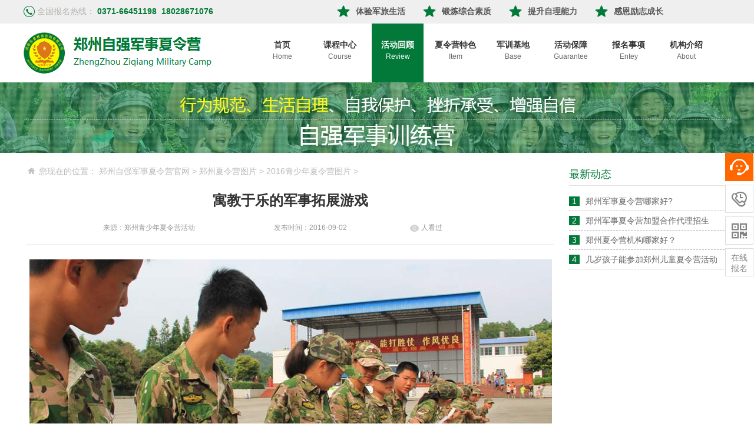

--- FILE ---
content_type: text/html
request_url: http://zhengzhou.028ziq.com/images/2016/259.html
body_size: 5393
content:
<!DOCtypeid html PUBLIC "-//W3C//DTD XHTML 1.0 Transitional//EN" "http://www.w3.org/TR/xhtml1/DTD/xhtml1-transitional.dtd">
<html xmlns="http://www.w3.org/1999/xhtml">
<head>
<meta http-equiv="Content-Type" content="text/html; charset=gb2312" />
<title>寓教于乐的军事拓展游戏_青少年夏令营图片_郑州自强军事夏令营</title>
<meta name="keywords" content="寓教,于乐的,乐的,军事,拓展,游戏,常言道,人生,如戏,戏" />
<meta name="description" content="常言道人生如戏，戏如人生对于孩子来说，正确的引导他们做一场游戏，体会感悟到人生中的道理。在日后生活中也可以将游戏经验幻化成解决问题的方法 在自强军事夏令营拓展游戏中，孩子们自然是主角，集体演出精彩生活。人生的变化犹如戏里一般，充满了闹剧与悲" />
    <link rel="stylesheet" type="text/css" href="/css/bootstrap.grid.min.css"/>
    <link rel="stylesheet" type="text/css" href="/css/reset.css" />
    <link rel="stylesheet" type="text/css" href="/css/common.css"/>
    <link rel="stylesheet" type="text/css" href="/css/avg-grid.css"/>
    <link rel="stylesheet" type="text/css" href="/css/review.css"/>
</head>
<body>
    <div class="header">
  <div class="header-tips">
    <div class="tips-content">
      <div class="tel"> <img src="/images/tel.png" width="19" height="19" alt="夏令营电话图标"/> <span>全国报名热线：</span> <em>0371-66451198</em> <em>&nbsp;18028671076</em> </div>
      <div class="slogan">
        <ul>
          <li><img src="/images/2222.png" width="22" height="20" alt="5星图标"/><span>体验军旅生活</span></li>
          <li><img src="/images/2222.png" width="22" height="20" alt="5星图标"/><span>锻炼综合素质</span></li>
          <li><img src="/images/2222.png" width="22" height="20" alt="5星图标"/><span>提升自理能力</span></li>
          <li><img src="/images/2222.png" width="22" height="20" alt="5星图标"/><span>感恩励志成长</span></li>
        </ul>
      </div>
    </div>
  </div>
  <div class="menu">
    <div class="menu-content">
      <div class="menu-title"> <a href="/"><img src="/images/logo.png" alt="郑州自强军事夏令营" width="350" height="84" class="logo"/></a> </div>
      <div class="menu-bar">
        <ul>
          <li class="topMenuItem"> <a href="/">
            <div class="c-name">首页</div>
            <div class="e-name">Home</div>
          </a> </li>
          <li class="topMenuItem"> <a href="/kecheng/">
            <div class="c-name">课程中心</div>
            <div class="e-name">Course</div>
          </a> </li>
          <li class="topMenuItem active">
            <div class="c-name active">活动回顾</div>
            <div class="e-name active">Review</div>
            <div class="children b-green"> <a href="/images/">
              <div class="children-item">夏令营图片</div>
            </a> <a href="/video/">
              <div class="children-item">夏令营视频</div>
            </a> </div>
          </li>
          <li class="topMenuItem"> <a href="/tese.html">
            <div class="c-name">夏令营特色</div>
            <div class="e-name">Item</div>
          </a> </li>
          <li class="topMenuItem"> <a href="/jidi/">
            <div class="c-name">军训基地</div>
            <div class="e-name">Base</div>
          </a> </li>
          <li class="topMenuItem"> <a href="/safe.html">
            <div class="c-name">活动保障</div>
            <div class="e-name">Guarantee</div>
          </a> </li>
          <li class="topMenuItem">
            <div class="c-name">报名事项</div>
            <div class="e-name">Entey</div>
            <div class="children b-green"> <a href="/ask/">
              <div class="children-item">常见问题</div>
            </a> <a href="/know.html">
              <div class="children-item">报名指南</div>
            </a> <a href="/enroll/">
              <div class="children-item">在线报名</div>
            </a> </div>
          </li>
          <li class="topMenuItem">
            <div class="c-name">机构介绍</div>
            <div class="e-name">About</div>
            <div class="children b-green"> <a href="/contact.html">
              <div class="children-item">联系我们</div>
            </a> <a href="/about.html">
              <div class="children-item">关于我们</div>
            </a> <a href="/tuandui.html">
              <div class="children-item">培训团队</div>
            </a> </div>
          </li>
        </ul>
      </div>
    </div>
  </div>
  <div class="course-banner">
    <div class="banner-container"> <img src="/images/bimg.jpg" width="1920" height="120" alt="郑州军事训练营"/> </div>
  </div>
</div>

   <div class="content detail">
   	<div class="container detail-container">
		<div class="row">
			<div class="col-xs-9">
				<div class="location">
		<img src="/images/weiz.png" width="17" height="15" alt="当前位置"/>
					您现在的位置：
					<ul class="contents">
						<li>
						<a href='http://www.0371ziqiang.com/'>郑州自强军事夏令营官网</a> > <a href='/images/'>郑州夏令营图片</a> > <a href='/images/2016/'>2016青少年夏令营图片</a> > 
						</li>
					</ul>
				</div>
				
				<div class="detail-title">
					<h1>寓教于乐的军事拓展游戏</h1>	
				</div>
				<div class="detail-subtitle">
					<div class="detail-from">
						<span>来源：郑州青少年夏令营活动</span>
					</div>
					<div class="detail-time">
		发布时间：2016-09-02
					</div>
					<div class="detail-view">
		<img src="/images/eyes.png" width="17" height="15" alt="浏览次数"/>
				<span><script src="/plus/count.php?view=yes&aid=259&mid=1" type='text/javascript' language="javascript"></script>人看过</span>
					</div>
				</div>
                
				<div class="detail-content">
					<hr /><br/><center><p>
	<img alt="" src="/uploads/allimg/160811/1-160Q1161034.jpg" /><br />
	<br />
	常言道&ldquo;人生如戏，戏如人生&rdquo;对于孩子来说，正确的引导他们做一场游戏，体会感悟到人生中的道理。在日后生活中也可以将游戏经验幻化成解决问题的方法<br />
	<br />
	<img alt="" src="/uploads/allimg/160811/1-160Q1160H5-53.jpg" />&nbsp;<img alt="" src="/uploads/allimg/160811/1-160Q1160H5-52.jpg" /><br />
	<br />
	在自强军事夏令营拓展游戏中，孩子们自然是主角，集体演出精彩生活。人生的变化犹如戏里一般，充满了闹剧与悲喜剧；变化措不及防，却又在情理之中。<br />
	<br />
	<img alt="" src="/uploads/allimg/160811/1-160Q1160H5-51.jpg" />&nbsp;<img alt="" src="/uploads/allimg/160811/1-160Q1160H5-50.jpg" /><br />
	<br />
	通过拓展优秀，让个人在培训活动中的充分参与，来获得个人的体验，然后在军事夏令营教官的指导下，提升认识、提升集体协作精神<br />
	<br />
	<img alt="" src="/uploads/allimg/160811/1-160Q1160H5.jpg" />&nbsp;<img alt="" src="/uploads/allimg/160811/1-160Q1160H4.jpg" /><br />
	<br />
	现在我们看到的活动正是拓展活动中比较经典的游戏《水到渠成》要顺利完成整个游戏必须依靠孩子们之间的配合<br />
	<br />
	<img alt="" src="/uploads/allimg/160811/1-160Q1160523-52.jpg" />&nbsp;<img alt="" src="/uploads/allimg/160811/1-160Q1160523-54.jpg" /><br />
	<br />
	拓展游戏《履带战车》活动目的：培养孩子们协作能力，训练团队内部的协调能力，否则将功亏一篑<br />
	<br />
	<img alt="" src="/uploads/allimg/160811/1-160Q1160523-51.jpg" />&nbsp;<img alt="" src="/uploads/allimg/160811/1-160Q1160523-53.jpg" /><br />
	<br />
	胜利的队伍，可以得到来自教练、老师们的称赞，并且能品尝到甜美多滋的大西瓜！而输的队伍，惩罚就是看着他们吃。如果真的这样做，就确实太残忍了。<br />
	<br />
	<img alt="" src="/uploads/allimg/160811/1-160Q1160523.jpg" />&nbsp;<img alt="" src="/uploads/allimg/160811/1-160Q1160523-50.jpg" /><br />
	<br />
	拓展游戏《穿越电网》队员要互相配合在不碰触到网子的情况下全部穿过去，并且需要队员全程手拉着手，而碰到&ldquo;高压网&rdquo;就表示任务失败，需要重新再来。<br />
	<br />
	<img alt="" src="/uploads/allimg/160811/1-160Q1160522-56.jpg" />&nbsp;<img alt="" src="/uploads/allimg/160811/1-160Q1160522-55.jpg" /><br />
	<br />
	需要孩子们共同协商协作通过电网的方案，要求每个人在穿越电网时，不能碰线、手不能松开，活动目的：团结协助，在遇到困难时，不能放弃他人。<br />
	<br />
	<img alt="" src="/uploads/allimg/160811/1-160Q1160522-53.jpg" />&nbsp;<img alt="" src="/uploads/allimg/160811/1-160Q1160522-52.jpg" /><br />
	<br />
	拓展优秀《飞夺泸定桥》由第一名队员向前搭放&ldquo;小木板&rdquo;，后面队员依次跟上，且要求空出来最后一块木板，再由最后一名队员传递到第一名队员手中，脚不能触地<br />
	<br />
	<img alt="" src="/uploads/allimg/160811/1-160Q1160522-54.jpg" />&nbsp;<img alt="" src="/uploads/allimg/160811/1-160Q1160522-51.jpg" /><br />
	<br />
	在一开始虽然经历了很多次的失败，但是通过不断总结经验后，所有人也顺利完成挑战！得到应有的奖惩。<br />
	<br />
	<img alt="" src="/uploads/allimg/160811/1-160Q1160522-50.jpg" />&nbsp;<img alt="" src="/uploads/allimg/160811/1-160Q1160522.jpg" /><br />
	<br />
	玩是孩子们的天性。通过有趣的游戏，寓教于乐，使孩子们快乐学习。自强暑期军训夏令营运用体验式教学，将给孩子更好地&ldquo;传道授业解惑&rdquo;。<br />
	<br />
	<img alt="" src="/uploads/allimg/160811/1-160Q1160521-50.jpg" />&nbsp;<img alt="" src="/uploads/allimg/160811/1-160Q1160521.jpg" /><br />
	<br />
	&nbsp;让孩子们通过游戏，来实现对生活感悟，对艰辛体验以及正确做人的目标，做到真正的寓教于乐，除了团结友爱，互相协助，还学会与他人分享！</p>
</center><br/>
					<div class="detail-page">
						<p>上一篇：<a href='/images/2016/258.html'>大型户外拉练拓展主题活动</a> </p>
						<p>下一篇：<a href='/images/2016/260.html'>特色军事体能训练提高孩子身体素质</a> </p>
					</div>
				</div>
						
			</div>
			<div class="col-xs-3 content-right">
				<br/>
			  <div class="news">
					<p class="news-title">最新动态</p>
					<ul>
                        <div id='tag6aee8ae30c75517c8fd46e2f6b8a9436'>
<li>
							<em>1</em><a href="/ask/40.html" target="_blank" >郑州军事夏令营哪家好?</a></a>
						</li>
<li>
							<em>2</em><a href="/ask/4.html" target="_blank" >郑州军事夏令营加盟合作代理招生</a></a>
						</li>
<li>
							<em>3</em><a href="/ask/278.html" target="_blank" >郑州夏令营机构哪家好？</a></a>
						</li>
<li>
							<em>4</em><a href="/ask/230.html" target="_blank" >几岁孩子能参加郑州儿童夏令营活动</a></a>
						</li>
    </div>

					</ul>
				</div>
			</div>
		</div>
		<div class="others">
			<br/><p class="others-title">
		<img src="/images/p13.png" width="30" height="30" alt="夏令营小图标"/>
				<span>家长们还浏览了以下郑州青少年夏令营图片</span>
			</p>
			<ul>
                <div id='tagbb3a992277d62805added8ece359b5ec'>
<li>
    <div class="shadow"><a href="/images/2016/264.html" ><img src="/uploads/allimg/160812/1-160Q2105R2-51.jpg" width="277" height="184" alt="消防应急疏散演练 学习战地救护"/></a></div>
			<p><a href="/images/2016/264.html">消防应急疏散演练 学习战地救护</a></p>
			</li>
<li>
    <div class="shadow"><a href="/images/2016/271.html" ><img src="/uploads/allimg/160715/1-160G5225327-50.jpg" width="277" height="184" alt="一起踏入自强军校夏令营开营独立"/></a></div>
			<p><a href="/images/2016/271.html">一起踏入自强军校夏令营开营独立</a></p>
			</li>
<li>
    <div class="shadow"><a href="/images/2016/263.html" ><img src="/uploads/allimg/160802/1-160P21K624-50.jpg" width="277" height="184" alt="通过高空断桥拓展活运战胜自我恐"/></a></div>
			<p><a href="/images/2016/263.html">通过高空断桥拓展活运战胜自我恐</a></p>
			</li>
<li>
    <div class="shadow"><a href="/images/2016/256.html" ><img src="/uploads/allimg/160731/1-160I1114138-51.jpg" width="277" height="184" alt="野外自助烧烤爆好吃"/></a></div>
			<p><a href="/images/2016/256.html">野外自助烧烤爆好吃</a></p>
			</li>
    </div>
   
			</ul>
		</div>
   	</div>
	</div>
    <div class="footer">
        <div class="foot-top">
           <img src="/images/headtop.png" alt="郑州夏令营优势" width="1200" height="64" class="imgtop">
        </div>
        <div class="foot-middle">
  <div class="middle-content">
    <div class="address">
      <div class="title">公司地址：</div>
      <div class="value">河南省郑州市金水区中州大道与农业路交叉口苏荷中心424室</div>
      <div class="title">咨询报名： </div>
   <div class="value">0371-86231773 李老师 17365983011</div>
      <div class="value">18838058023  曾老师 17365983112  任老师</div>
    </div>
    <div class="qr-code"> <img src="/images/007.jpg" alt="夏令营微信" width="134" height="132" />
      <div class="title">微信咨询/报名</div>
      <div class="value">全面了解夏令营</div>
      <div class="value">选择安全和放心</div>
    </div>
    <div class="tel">
      <div class="number">0371-86231773</div>
      <div class="service-time">（服务时间：9:00-22:00）</div>
      <div class="service-img"> <span><img src="/images/028.jpg" alt="在线客服" width="25" height="28"/><a href="tencent://message/?uin=3180496854&amp;Site=咨询&amp;Menu=yes" rel="nofollow">曾老师</a></span> <span><img src="/images/028.jpg" alt="在线客服" width="25" height="28"/><a href="tencent://message/?uin=2450797439&amp;Site=咨询&amp;Menu=yes" rel="nofollow">李老师</a></span> </div>
    </div>
  </div>
</div>
		<div class="foot-bottom2">
		    <ul>
				<li><a href="/images/2018/">国防教育夏令营图片</a></li>
				<li><a href="/images/2017/">军事夏令营图片</a></li>
				<li><a href="/images/2016/">青少年夏令营图片</a></li>
				<li><a href="/images/2015/">暑假夏令营图片</a></li>
				<li><a href="/images/2014/">暑期夏令营图片</a></li>
				<li><a href="/images/2013/">中小学生夏令营图片</a></li>
				<li><a href="/images/2012/">儿童夏令营图片</a></li>
				<li><a href="/images/2011/">军训夏令营图片</a></li>
				<li><a href="/images/2010/">少儿夏令营图片</a></li>
				<li><a href="/images/2009/">励志夏令营图片</a></li>
				<li><a href="/images/2008/">吃苦夏令营图片</a></li>
			</ul>
		</div>
    </div>
    <!--右侧-->
<link rel="stylesheet" href="/css/kefu.css" type="text/css"/>
<div class="cndns-right">
    <div class="cndns-right-meau meau-sev"> <a href="https://tb.53kf.com/code/client/10179513/1" rel="nofollow" class="cndns-right-btn"> <span class="demo-icon">&#xe901;</span>
        <p>在线<br/>客服</p>
    </a>
    </div>
    <div class="cndns-right-meau meau-contact"> <a href="javascript:" class="cndns-right-btn"> <span class="demo-icon">&#xe902;</span>
        <p>咨询<br />热线</p>
    </a>
        <div class="cndns-right-box">
            <div class="box-border">
                <div class="sev-t"> <span class="demo-icon">&#xe902;</span>
                    <p>400-1550-998<br />
                        <i>全国10大训练基地咨询报名</i></p>
                    <div class="clear"></div>
                    <ul class="call_us">
                        <li><a href="javascript:void(0);">成都 028-85504366&nbsp;&nbsp; 重庆 023-65150657</a></li>
                        <li><a href="javascript:void(0);">贵阳 0851-85981160 西安 029-87879377</a></li>
                        <li><a href="javascript:void(0);">郑州 0371-86231773 武汉 027-87732335</a></li>
                        <li><a href="javascript:void(0);">深圳 0755-89580776 广州 020-87553656</a></li>
                        <li><a href="javascript:void(0);">昆明 0871-63558018</a></li>
                    </ul>
                </div>
                <span class="arrow-right"></span> </div>
        </div>
    </div>
    <div class="cndns-right-meau meau-code"> <a href="javascript:" class="cndns-right-btn"> <span class="demo-icon">&#xe903;</span>
        <p>微信<br />咨询</p>
    </a>
        <div class="cndns-right-box">
            <div class="box-border">
                <div class="sev-t"> <img src="/images/007.jpg" /> <i>微信咨询</i> </div>
                <span class="arrow-right"></span> </div>
        </div>
    </div>

    <div class="cndns-right-meau meau-code"> <a href="/enroll/" class="cndns-right-btn"> <span class="demo-icon" style="font-size: 14px; line-height: 18px; margin-top: 5px;">在线<br />报名</span>
        <p> 在线<br />报名</p>
    </a>
    </div>
<script>
    var _hmt = _hmt || [];
    (function() {
        var hm = document.createElement("script");
        hm.src = "//hm.baidu.com/hm.js?8c3dd00a2cd7bff3217ef2cda35aeb5c";
        var s = document.getElementsByTagName("script")[0];
        s.parentNode.insertBefore(hm, s);
    })();
</script>

	<script src="/js/jquery-1.9.1.min.js"></script>
	<script src="/js/common.js"></script>
</body>
</html>

--- FILE ---
content_type: text/css
request_url: http://zhengzhou.028ziq.com/css/common.css
body_size: 2731
content:
a{
	color: inherit;
}
.btn {
	display: inline-block;
    padding: 6px 12px;
    margin-bottom: 0;
    border-radius: 3px;
    font-size: 14px;
    font-weight: 400;
    line-height: 1.42857143;
    text-align: center;
    white-space: nowrap;
    vertical-align: middle;
    -ms-touch-action: manipulation;
    touch-action: manipulation;
    cursor: pointer;
    -webkit-user-select: none;
    -moz-user-select: none;
    -ms-user-select: none;
    user-select: none;
    background-image: none;
    border: 1px solid transparent;
    border-radius: 4px;
}

.btn-default {
	color: #027938;
	background-color: #fff;
    border-color: #027938;
}

.btn-transparent {
	color: #027938;
	background-color: transparent;
    border-color: #027938;
}

.btn-default:hover,
.btn-transparent:hover {
    color: #fff;
    background-color: #027938;
}

.btn-lg {
    padding: 10px 16px;
    font-size: 18px;
    line-height: 1.3333333;
    border-radius: 6px;
}

.btn-sm {
    padding: 5px 10px;
    font-size: 12px;
    line-height: 1.5;
    border-radius: 3px;
}

.fl {
	float: left;
}

.fr {
	float: right;
}

.f12 {
	font-size: 12px;
}

.f13 {
	font-size: 13px;
}

.f14 {
	font-size: 14px;
}

.f16 {
	font-size: 16px;
}

.f18 {
	font-size: 18px;
}

.f20 {
	font-size: 20px;
}

.f22{
    font-size: 22px;
}
.f24{
    font-size: 24px;
}
.f26{
    font-size: 26px;
}
.f28{
    font-size: 24px;
}
.fw{
    font-weight: bold;
}

.ellipsis {
	white-space: nowrap;
	overflow: hidden;
	text-overflow: ellipsis;
}

.c-green {
	color: #027938;
}
.c-orange {
	color: #ff7200;
}
.c-red {
	color: red;
}

.b-green {
	background: #027938;
}

.header .header-tips {
	height: 40px;
	background: #efefef;
	min-width: 1200px;
}
.logo{
    margin: 6px 15px 0 0!important;
}
.tips-content .imgtop{
	     padding-top: 9px;
    height: 25px;
    width: 1200px;
}
.tips-content {
	width: 1200px;
	margin: 0 auto;
	/* padding-top:6px; */
}

.tips-content .tel {
	float: left;
	height: 40px;
	line-height: 36px;
	font-size: 14px;
}

.tips-content .tel span {
	vertical-align: middle;
	color: #b2b2ad;
}

.tips-content .tel em {
	color: #027938;
	font-weight: bold;
	vertical-align: middle;
}

.tips-content .slogan {
	float: left;
	height: 40px;
	line-height: 36px;
	margin-left: 180px;
}

.slogan ul li {
	float: left;
	margin-left: 30px;
}

.slogan ul li img {
	margin-right: 10px;
}

.slogan ul li span {
	vertical-align: middle;
	font-weight: bold;
	font-size: 14px;
	color: #555;
}

.header .menu {
	height: 100px;
}

.header .menu .menu-content {
	width: 1200px;
	margin: 0 auto;
}

.header .menu .menu-content .menu-title {
	width: 395px;
	height: 100px;
	float: left;
	color: #027938;
}

.header .menu .menu-content .menu-title img {
	float: left;
	margin: 15px 15px 0 0;
}

.header .banner {
    width: 100%;
    max-height: 620px;
    overflow: hidden;
	min-width: 1200px;
    text-align: center;
}

.header .banner .banner-container {
    position: relative;
}

.header .banner img {
    width: 100%;
	min-width: 1200px;
    height: auto;
}

.menu-title .c-name {
	font-weight: bold;
	font-size: 24px;
	margin-top: 15px;
}

.menu-title .e-name {}

.header .menu .menu-content .menu-bar {
	float: left;
}

.header .menu .menu-content .menu-bar ul li {
	height: 100px;
	float: left;
	width: 88px;
	margin-right: 10px;
	text-align: center;
	cursor: pointer;
	position: relative;
}


.header .menu .menu-content .menu-bar ul .active {
	background: #027938;
}

.menu-content .menu-bar ul li .c-name {
	font-size: 14px;
	font-weight: bold;
	margin-top: 25px;
	color: #333;
}

.menu-content .menu-bar ul li .e-name {
	color: #666;
	font-size: 12px;
}

.menu-content .menu-bar ul li .active {
	color: #fff;
}

.header .menu .menu-content .menu-bar ul li .children{
	position: absolute;
	width: 88px;
	font-size: 14px;
	top: 100px;
	z-index: 9;
	display: none;
}

.header .menu .menu-content .menu-bar ul li .children .children-item{
	margin: 10px auto;
	color: #fff;
}
.children-item a:hover{
	color:#027938;
	text-decoration:underline
}



.footer .foot-top {
	height: 64px;
	line-height: 64px;
	background: #027938;
	text-align: center;
	min-width: 1200px;
}

.footer .foot-top ul {
	width: 1200px;
	margin: 0 auto;
}

.footer .foot-top ul li {
	height: 64px;
	float: left;
	width: 250px;
	margin: 0 20px;
}

.footer .foot-top ul li img {
	margin-top: -12px;
}

.footer .foot-top ul li span {
	color: #fff;
	font-size: 20px;
	font-weight: bold;
	margin-left: 5px;
}

.footer .foot-top ul li em {
	color: #c2c2c2;
	margin-left: 5px;
}

.footer .foot-middle .middle-content {
	height: 180px;
	width: 1200px;
	margin: 0 auto;
	position: relative;
}

.foot-middle .middle-content .address {
	position: absolute;
	top: 0px;
	left: 0px;
	width: 400px;
}

.foot-middle .middle-content .address .title {
	color: #027938;
	font-size: 14px;
	font-weight: bold;
	margin-top: 20px;
}

.foot-middle .middle-content .address .value {
	color: #666;
}

.foot-middle .middle-content .qr-code,
.foot-middle .middle-content .qq {
	position: absolute;
	left: 650px;
	width: 300px;
}

.qr-code img,
.qq .qq-img {
	margin-top: 20px;
	float: left;
	margin-right: 15px;
}

.qq .qq-img {
	width: 132px;
	height: 132px;
	background: #ddd;
	text-align: center;
}

.qq .qq-img img {
	margin-top: 10px;
}

.qq .qq-group {
	color: #027938;
	font-size: 14px;
	margin-top: 15px;
}

.qr-code .title,
.qq .title {
	color: #027938;
	font-weight: bold;
	font-size: 18px;
	margin: 40px 0 20px;
}

.qr-code .value {
	color: #666;
}

.foot-middle .middle-content .qq {
	left: 700px;
}

.footer .foot-bottom {
	border-top: 1px solid #ddd;
	overflow: hidden;
}

.footer .foot-bottom2 {
	border-top: 1px solid #ddd;
	overflow: hidden;
}

.foot-middle .middle-content .tel {
	position: absolute;
	left: 980px;
	color: #666;
}

.middle-content .tel .number {
	color: #027938;
	font-size: 28px;
	font-weight: bold;
	width: 220px;
	margin-top: 20px;
}

.middle-content .tel .service-time {
	margin: 15px 0;
}
.service-img a:hover {
    color: #027938;
}
.middle-content .tel .service-img span {
	width: 95px;
	height: 36px;
	color: #000;
	display: inline-block;
	border: 1px solid #ddd;
	border-radius: 3px;
	text-align: center;
	line-height: 34px;
	overflow: auto;
}
.footer .foot-bottom .foot-bar{
	margin: 10px auto;
	width: 1200px;
}
.footer .foot-bottom .foot-bar .bar-item{
	display: inline-block;
	margin-right: 20px;
	color: #666;
	font-size: 14px;
	cursor: pointer;
}
.footer .foot-bottom .foot-bar .bar-item.active{
	color: #333;
	border-bottom: 1px solid #31950F;
}
.footer .foot-bottom ul {
	margin: 10px auto;
	width: 1200px;
	padding: 0 0 5px 0px;
	overflow: hidden;
}

.footer .foot-bottom ul li {
	border-right: 1px solid #e8e8e8;
	float: left;
	text-align: center;
	height: 16px;
	padding: 0 10px;
	margin-top: 5px;
	line-height: 16px;
	color: #bbb;
	cursor: pointer;
}


.footer .foot-bottom ul li:last-child{
	border-right: none;
}

.footer .foot-bottom ul li a{
	color: #bbb;
}

.footer .foot-bottom2 ul {
	margin: 10px auto;
	width: 1200px;
	padding: 0 0 5px 0px;
	overflow: hidden;
}

.footer .foot-bottom2 ul li {
	border-right: 1px solid #e8e8e8;
	float: left;
	text-align: center;
	height: 16px;
	padding: 0 10px;
	margin-top: 5px;
	line-height: 16px;
	color: #bbb;
	cursor: pointer;
}


.footer .foot-bottom2 ul li:last-child{
	border-right: none;
}

.footer .foot-bottom2 ul li a{
	color: #bbb;
}



.header-title  {
	margin-top: 20px;
	text-align: center;
}

.header-title  .c-name {
	font-size: 26px;
	color: #027938;
	font-weight: bold;
}

.header-title  em {
	color: #027938;
	font-size: 14px;
	font-weight: bold;
}

.header-title  .e-name {
	color: #666;
}

.header-title  .bg {
	width: 100%;
	height: 11px;
	text-align: center;
	overflow: hidden;
	background: url(../images/3333.png) center no-repeat;
}

.header-title  .bg img {
	margin: 0 -100%;
}

.header-title  .tips {
	margin-top: 5px;
	text-align: center;
	color: #bbb;
	font-size: 16px;
}

.pagination-container {
	margin: 0 auto 80px;
	width: 1200px;
	text-align: center;
}

.pagination {
	display: inline-block;
}
.pagination>li{
	display: inline-block;
	margin: 0 5px;
	color: #027938;
}

.pagination>li>a,
.pagination>li>span
 {
	position: relative;
    float: left;
    padding: 7px 15px;
    border-radius: 2px;
    font-size: 14px;
    text-decoration: none;
    background-color: #e9e9e9;
}

.pagination>li>a:focus,
.pagination>li>a:hover,
.pagination>li>span:focus,
.pagination>li>span:hover,
.pagination>li.active>a,
.pagination>li.active>span{
	z-index: 2;
	color: #FFF;
	background-color: #027938;
}

.common-advantage{
	margin: 45px auto;
	width: 1200px;
}
.common-advantage-title{
	color: #666;
}
 .common-advantage-title span{
	color: #999;
}

.common-advantage-content{
	width: 1200px;
	margin: 40px auto;
	overflow: hidden;
}
.common-advantage-content .item{
	float: left;
	position: relative;
	height: 400px;
	width: 285px;
	color: #333;
	margin-right: 20px;
}
.common-advantage-content :last-child{
	margin-right: 0px;
}
.common-advantage-content .item .bg{
	height: 400px;
	width: 285px;
}
.common-advantage-content .item .opa{
	background: #fff;
	opacity: .5;
	position: absolute;
	bottom: 0;
	width: 100%;
	height: 60px;
	filter:alpha(opacity=50);
}
.common-advantage-content-title{
	position: absolute;
	bottom: 0;
	width: 100%;
	height: 60px;
	line-height: 60px;
	font-size: 18px;
	cursor: pointer;
}
.common-advantage-content-title .title-name{
	width: 82%;
	text-align: center;
}
.common-advantage-content-title .icon{
	position: absolute;
	right: 30px;
	top:20px;
	cursor: pointer;
}
.common-advantage-content .item .opa-detail{
	height: 260px;
	background: #fff;
	opacity: .5;
	position: absolute;
	bottom: 0;
	width: 100%;
	display: none;
	filter:alpha(opacity=50);
}
.common-advantage-content .item .detail{
	height: 260px;
	position: absolute;
	bottom: 0;
	width: 100%;
	cursor: pointer;
	display: none;
}
.common-advantage-content .item .detail .icon{
	margin: 25px auto;
	display: block;
}
.common-advantage-content .item .detail .title{
	font-size: 18px;
	text-align: center;
}
.common-advantage-content .item .detail p{
	padding: 8px;
	font-size: 14px;
}

.location {
	margin: 20px 0;
	color: #bbb;
}

.location .contents,
.location .contents li{
	display: inline-block;
}



.video-container{
	position: relative;
}
.video-icon{
	position: absolute;
	top:50%;
	left:50%;
	margin-top: -30px;
	margin-left: -28px;
	cursor: pointer;
}
.camp-slider{
	position: relative;
}
.camp-slider-btn{
	border-radius:50%;
	width:16px;
	height:16px;
	margin-right:8px;
	background:#333;
	opacity:0.6;
	display: inline-block;
	list-style:none;
	cursor: pointer;
	filter:alpha(opacity=60);
}
.camp-slider-btn.active{
	background: #fff;
}
.slider-pagination{
	position: absolute;
	bottom: 10px;
	width: 100%;
	text-align: center;
}


--- FILE ---
content_type: text/css
request_url: http://zhengzhou.028ziq.com/css/review.css
body_size: 2218
content:
.list {
	margin-top: 15px;
	text-align: center;	
}
.detail-page p a:hover {
    text-decoration: underline;
}
.list .list-item {
	display: inline-block;
    margin: 5px 4px;
    padding: 5px 0;
    border-radius: 2px;
    width: 90px;
    font-size: 16px;
    color: #027938;
    cursor: pointer;
    border: 1px solid #027938;
}

.list .list-item:hover,  .list .list-item.active {
	color: #FFF;
	background-color: #027938;
}
.list .list-item a:hover,.submit a:hover {
    color: #fff!important;
}
.thumbnails {
	margin: 30px auto;
}

.thumbnail {
	display: block;
	margin-bottom: 25px;
	padding: 0 5px 0;
	text-align: center;
}

.thumbnail img {
	box-shadow: -1px 1px 3px 3px rgba(0,0,0,.075);
}

.thumbnail .caption {
    padding: 9px;
    color: #666;
    font-size: 14px;
}

.thumbnail:hover {
	text-decoration: none;
}

.thumbnail:hover .caption {
	color: #027938;
}

.img-thumbnail {
    display: inline-block;
    max-width: 100%;
    height: auto;
    padding: 4px;
    line-height: 1.42857143;
    background-color: #fff;
    border: 1px solid #ddd;
    border-radius: 4px;
    -webkit-transition: all .2s ease-in-out;
    -o-transition: all .2s ease-in-out;
    transition: all .2s ease-in-out;
}

.play {
	position: relative;
}

.play-hover {
	position: absolute;
	top: 0;
	width: 100%;
	height: 100%;
	background: url(../images/3/play.png) center no-repeat;
	opacity: 0.5;
	filter:alpha(opacity=50);
}
.thumbnail:hover .play-hover {
	background-color: #000;
	opacity: 0.75;
	filter:alpha(opacity=75);
}


.detail-container {
	width: 1200px;
	background-color: #fff;
}

.detail-title {
	text-align: center;
}
.detail-title h1{
	font-size: 24px;
	margin: 10px 0;
}
.detail-subtitle{
	width: 880px;
	height: 35px;
	position: relative;
	padding: 8px 0;
	color: #999;
	font-size: 12px;
}
.detail-subtitle .detail-from{
	position: absolute;
	left: 130px;
}
.detail-subtitle .detail-time{
	position: absolute;
	left: 420px;
}
.detail-subtitle .detail-view{
	position: absolute;
	left: 650px;
}
.detail-subtitle .detail-icon{
	position: absolute;
	left: 700px;
}
.detail-page{
	border-top: 1px dashed #a8a8a8;
	border-bottom: 1px dashed #a8a8a8;
	margin: 20px 0;
	width: 880px;
	height: 40px;
	line-height: 40px;
	text-align: center;
}
.detail-page p{
	float: left;
	margin-left: 40px;
	color: #027939;
}
.detail-page span{
	color: #666;
}

.detail-content {
	margin: 10px 0;
	line-height: 25px;
	font-size: 16px;
}

.detail-images {
	margin: 25px 0;
}

.detail-images li {
	padding: 5px;
}

.detail-images li>img {
	max-width: 100%;
}
.comment{
    padding: 30px 0;
}
.comment-content{
    width: 100%;
    margin: 0 auto;
    padding: 20px 0;
    border-bottom: 1px solid #ececec;
}
.comment-content .comment-title{
    text-align: center;
}
.comment-content .count .tips{
    color: #666;
    display: inline-block;
    margin-top: 10px;
}
.publish-comment{
    margin-top: 10px;
}
.publish-comment .headPic{
    width: 48px;
    height: 48px;
}
.publish-comment .textarea-container{
    margin-left: 58px;
    background: #f7f8fa;
    height: 110px;
    border: 2px solid #f3f3f3;
}
.publish-comment .textarea-container textarea{
    width: 100%;
    height: 80px;
    resize: none;
    background: #fff;
    box-sizing: border-box;
    padding: 5px;
    border: none;
    font-size: 14px;
}
.publish-comment .textarea-container .emoji{
    cursor: pointer;
}
.publish-comment .transmit{
    margin: 20px 0 20px 58px;
    position: relative;
}
.publish-comment .transmit span{
    color: #999;
}
.publish-comment .transmit img{
    cursor: pointer;
}
.publish-comment .transmit .btn{
    width: 90px;
    color: #fff;
    position: absolute;
    right: 0px;
    top: 10px;
}
.new-comment{
    margin: 20px 0;
    border-bottom: 2px solid #f3f3f3;
    line-height: 30px;
}
.comment-list{
    margin-bottom: 20px;
}
.comment-list .headPic{
    height: 48px;
    width: 48px;
}
.comment-list .comment-header{
    padding-left: 58px;
    color: #999;
}
.comment-list .comment-middle{
    padding-left: 58px;
}
.comment-list .comment-footer{
    padding-left: 58px;
    color: #999;
}

.comment-list .replay{
    margin-top: 10px;
    margin-left: 58px;
}

.comment-list .replay .headPic{
    width: 33px;
    height: 33px;
}
.comment-list .replay .textarea-container{
    margin-left: 43px;
    background: #f7f8fa;
    height: 110px;
    border: 2px solid #f3f3f3;
}
.comment-list .replay .textarea-container textarea{
    width: 100%;
    height: 80px;
    resize: none;
    background: #fff;
    box-sizing: border-box;
    padding: 5px;
    border: none;
    font-size: 14px;
}

.comment-list .replay .textarea-container .emoji{
    cursor: pointer;
}

.comment-list .replay .transmit{
    margin: 20px 0 20px 58px;
    position: relative;
}
.comment-list .replay .transmit span{
    color: #999;
}
.comment-list .replay .transmit img{
    cursor: pointer;
}
.comment-list .replay .transmit .btn{
    width: 90px;
    color: #fff;
    position: absolute;
    right: 0px;
    top: 10px;
}
.comment-content .more{
    height: 38px;
    border: 1px solid #ececec;
    background: #f5f6f8;
    text-align: center;
    line-height: 38px;
    cursor: pointer;
}
.others{
	width: 1200px;
	height: 330px;
}
.others .others-title{
	font-size: 18px;
	color: #000;
	margin-bottom: 30px;
}
.others ul li{
	float: left;
	margin-right: 10px;
}
.shadow{
	border: 1px solid #fff;
	box-shadow: 5px 10px 10px #eee;
}
.others ul li p a:hover {
    color: #027938;
}
.others ul li p{
	margin-top: 20px;
	color: #666;
	text-align: center;
}
.content-right{
	padding-left: 20px;
}

.content-right h2{
	padding: 15px 0;
	border-bottom: 2px solid #027939;
}
.content-right span{
	font-size: 20px;
	color: #027939;
	margin-right: 10px;
}
.content-right em{
	color: #999;
	margin-right: 40px;
}
.content-right b{
	color: #999;
	font-weight: 400;
}
.content-right .right-img{
	margin-top: 30px;
}
.content-right .right-img li{
	margin-bottom: 20px;
}
.content-right .right-img li img{
	margin-bottom: 10px;
}
.content-right .right-img li a{
	display: block;
	text-align: center;
	color: #545454;
}
.content-right .right-img li a:hover{
	color: #027938;
}
.news{
	color: #676767;
}
.news .news-title{
	font-size: 18px;
	color: #027939;
	margin-bottom: 10px;
	padding-bottom: 5px;
	border-bottom: 1px solid #e1e1e1;
}
.news ul li{
	padding: 5px 0;
	border-bottom: 1px dashed #b2b2b2;
}
.news ul li em{
	color: #fff;
	padding: 0px 5px;
	background: #027939;
	margin-right: 10px;
}
.news ul li a{
	font-size: 14px;
	color: #666;
	text-align: left;
}
.news ul li a:hover{
	color: #027938;
}
.ad{
	width: 260px;
	height: 540px;
	margin-top: 20px;
	background: url(../images/3/16.jpg) no-repeat;
}
.fast-track h1{
	width: 265px;
	height: 50px;
	line-height: 50px;
	font-size: 22px;
	background: #f6bf40;
	margin-bottom: 0;
}
.fast-track h1 span{
	color: #fff;
	margin-left: 8px;
}
.fast-track .sign-up{
	width: 265px;
	height: 295px;
	padding: 20px 6px 20px 10px;
	border-left: 1px solid #c4c4c4;
	border-right: 1px solid #c4c4c4;
}
.fast-track .sign-up ul li{
	width: 250px;
	height: 35px;
	line-height: 35px;
	margin-bottom: 10px;
	border: 1px solid #eee;
}
.fast-track .sign-up ul li label{
	padding-left: 8px;
}
.fast-track .sign-up ul li input{
	height: 28px;
	border: none;
}
.fast-track .sign-up ul li select{
	width: 250px;
	height: 35px;
	padding-left: 5px;
	
}
.submit{
	width: 265px;
	height: 45px;
	line-height: 45px;
	font-size: 16px;
	text-align: center;
	color: #fff;
	background: #027939;
}
.question-list{
	width: 100%;
	height: 180px;
	padding-bottom: 20px;
}
.question-list ul li{
	width: 420px;
	height: 35px;
	float: left;
	margin-right: 15px;
	margin-bottom: 10px;
	border-bottom: 1px dashed #aaa;
}

.question-list ul li p{
	width: 12px;
	height: 12px;
	border-radius: 50%;
	background: #027939;
	float: left;
	margin-right: 5px;
	margin-top: 4px;
}
.question-list ul li a{
	color: #676767;
}
.question-list ul li a:hover {
    color: #027939;
}
a.bian:link,a.bian:visited 
       {
       color:#008000;
       text-decoration:none;
       }
a.bian:hover
       {
       color:#008000;
       text-decoration:underline;
       }


--- FILE ---
content_type: application/javascript
request_url: http://zhengzhou.028ziq.com/js/common.js
body_size: 2428
content:
/**
 * Created by hasee on 2017/3/26.
 */

//==================碌录潞陆脳脫虏脣碌楼碌脛脧脭脢戮脪镁虏脴============================
$(document).ready(function(){
    $('.topMenuItem').hover(function(){
       $(this).find('.children').stop(true,true).fadeIn();
    },function(){
        $(this).find('.children').stop(true,true).fadeOut();
    });
    $('#hzjg').addClass('active');
    $('.foot-bar .bar-item').click(function(){
        $('.yqurl ul').removeClass('active');
        var thisA = $(this).attr('yqtag');
        $(thisA).addClass('active');

       $('.foot-bar .bar-item').removeClass('active');
       $(this).addClass('active');
    });
});
//========================脗脰虏楼=======================================
$.fn.slider=function(){
    var timer = null;
    var index = 0;
    var imgList = $(this).find('.img-slider');
    var oul = $('<ul></ul>');
    for(var i=0;i<imgList.length;i++){
        var oli = $('<li class="camp-slider-btn"></li>');
        oul.append(oli);
    }
    $(this).find('.slider-pagination').append(oul);
    imgList.hide();
    imgList.eq(index).fadeIn();
    oul.find('li').eq(index).addClass('active');
    function timeFn(){
        timer=setInterval(function(){
            nextBanner();
        },3000);
    }
    timeFn();
    function nextBanner(){
        index++;
        if(index>imgList.length-1){
            index=0;
        }
        imgList.hide();
        imgList.eq(index).fadeIn();
        oul.find('li').removeClass('active');
        oul.find('li').eq(index).addClass('active');
    }
};
//=======================================脡脧脪禄赂枚脧脗脪禄赂枚脟脨禄禄=============================
$.fn.preNext=function(){
    var index = 0;
    var imgList = $(this).find('.img-slider');
    imgList.hide();
    imgList.eq(index).fadeIn();
    $(this).find('.prevBtn').click(function(){
        index--;
        if(index<0){
            index=imgList.length-1;
        }
        imgList.hide();
        imgList.eq(index).fadeIn();
    });
    $(this).find('.nextBtn').click(function(){
        index++;
        if(index>imgList.length-1){
            index=0;
        }
        imgList.hide();
        imgList.eq(index).fadeIn();
    });
};
//////////////////////////脰搂赂露
$('.pay-method .method-left p').click(function(){
        $('.pay-method div').removeClass('show');
        var thisA = $(this).attr('zfthis');
        $(thisA).addClass('show');

    });